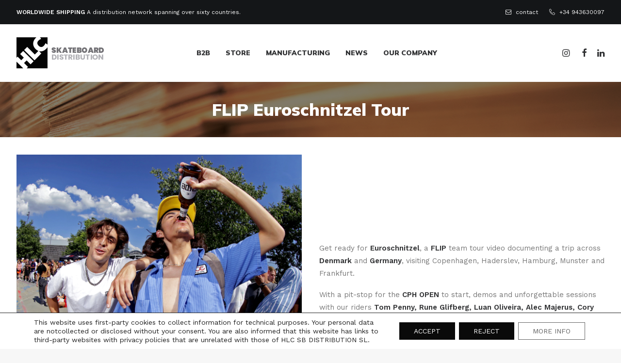

--- FILE ---
content_type: text/html; charset=UTF-8
request_url: https://hlcdist.com/flip-euroschnitzel-tour/
body_size: 16083
content:
<!DOCTYPE html>
<html class="no-touch" lang="en-US" xmlns="http://www.w3.org/1999/xhtml">
<head>
<meta http-equiv="Content-Type" content="text/html; charset=UTF-8">
<meta name="viewport" content="width=device-width, initial-scale=1">
<link rel="profile" href="http://gmpg.org/xfn/11">
<link rel="pingback" href="https://hlcdist.com/xmlrpc.php">
<meta name='robots' content='max-image-preview:large' />

	<!-- This site is optimized with the Yoast SEO Premium plugin v15.0 - https://yoast.com/wordpress/plugins/seo/ -->
	<title>FLIP Euroschnitzel Tour - HLC Skateboard Distribution S.L</title>
	<meta name="robots" content="index, follow, max-snippet:-1, max-image-preview:large, max-video-preview:-1" />
	<link rel="canonical" href="https://hlcdist.com/flip-euroschnitzel-tour/" />
	<meta property="og:locale" content="en_US" />
	<meta property="og:type" content="article" />
	<meta property="og:title" content="FLIP Euroschnitzel Tour - HLC Skateboard Distribution S.L" />
	<meta property="og:url" content="https://hlcdist.com/flip-euroschnitzel-tour/" />
	<meta property="og:site_name" content="HLC Skateboard Distribution S.L" />
	<meta property="article:published_time" content="2023-09-21T13:53:52+00:00" />
	<meta property="article:modified_time" content="2023-09-22T08:53:42+00:00" />
	<meta property="og:image" content="https://hlcdist.com/wp-content/uploads/2023/09/flip-euroschnitzel-tour.jpg" />
	<meta property="og:image:width" content="900" />
	<meta property="og:image:height" content="506" />
	<meta name="twitter:card" content="summary_large_image" />
	<script type="application/ld+json" class="yoast-schema-graph">{"@context":"https://schema.org","@graph":[{"@type":"WebSite","@id":"https://hlcdist.com/#website","url":"https://hlcdist.com/","name":"HLC Skateboard Distribution S.L","description":"News","potentialAction":[{"@type":"SearchAction","target":"https://hlcdist.com/?s={search_term_string}","query-input":"required name=search_term_string"}],"inLanguage":"en-US"},{"@type":"ImageObject","@id":"https://hlcdist.com/flip-euroschnitzel-tour/#primaryimage","inLanguage":"en-US","url":"https://hlcdist.com/wp-content/uploads/2023/09/flip-euroschnitzel-tour.jpg","width":900,"height":506},{"@type":"WebPage","@id":"https://hlcdist.com/flip-euroschnitzel-tour/#webpage","url":"https://hlcdist.com/flip-euroschnitzel-tour/","name":"FLIP Euroschnitzel Tour - HLC Skateboard Distribution S.L","isPartOf":{"@id":"https://hlcdist.com/#website"},"primaryImageOfPage":{"@id":"https://hlcdist.com/flip-euroschnitzel-tour/#primaryimage"},"datePublished":"2023-09-21T13:53:52+00:00","dateModified":"2023-09-22T08:53:42+00:00","author":{"@id":"https://hlcdist.com/#/schema/person/e92bc5c404d2234a599a6ee72ec1692a"},"inLanguage":"en-US","potentialAction":[{"@type":"ReadAction","target":["https://hlcdist.com/flip-euroschnitzel-tour/"]}]},{"@type":"Person","@id":"https://hlcdist.com/#/schema/person/e92bc5c404d2234a599a6ee72ec1692a","name":"Ruben","image":{"@type":"ImageObject","@id":"https://hlcdist.com/#personlogo","inLanguage":"en-US","url":"https://secure.gravatar.com/avatar/4e0ac8901d4de4c52fa6b5bf38f60f72?s=96&d=mm&r=g","caption":"Ruben"}}]}</script>
	<!-- / Yoast SEO Premium plugin. -->


<link rel='dns-prefetch' href='//www.googletagmanager.com' />
<link rel='dns-prefetch' href='//fonts.googleapis.com' />
<link rel="alternate" type="application/rss+xml" title="HLC Skateboard Distribution S.L &raquo; Feed" href="https://hlcdist.com/feed/" />
<link rel="alternate" type="application/rss+xml" title="HLC Skateboard Distribution S.L &raquo; Comments Feed" href="https://hlcdist.com/comments/feed/" />
<link rel="alternate" type="application/rss+xml" title="HLC Skateboard Distribution S.L &raquo; FLIP Euroschnitzel Tour Comments Feed" href="https://hlcdist.com/flip-euroschnitzel-tour/feed/" />
<script type="text/javascript">
/* <![CDATA[ */
window._wpemojiSettings = {"baseUrl":"https:\/\/s.w.org\/images\/core\/emoji\/14.0.0\/72x72\/","ext":".png","svgUrl":"https:\/\/s.w.org\/images\/core\/emoji\/14.0.0\/svg\/","svgExt":".svg","source":{"concatemoji":"https:\/\/hlcdist.com\/wp-includes\/js\/wp-emoji-release.min.js?ver=6.4.7"}};
/*! This file is auto-generated */
!function(i,n){var o,s,e;function c(e){try{var t={supportTests:e,timestamp:(new Date).valueOf()};sessionStorage.setItem(o,JSON.stringify(t))}catch(e){}}function p(e,t,n){e.clearRect(0,0,e.canvas.width,e.canvas.height),e.fillText(t,0,0);var t=new Uint32Array(e.getImageData(0,0,e.canvas.width,e.canvas.height).data),r=(e.clearRect(0,0,e.canvas.width,e.canvas.height),e.fillText(n,0,0),new Uint32Array(e.getImageData(0,0,e.canvas.width,e.canvas.height).data));return t.every(function(e,t){return e===r[t]})}function u(e,t,n){switch(t){case"flag":return n(e,"\ud83c\udff3\ufe0f\u200d\u26a7\ufe0f","\ud83c\udff3\ufe0f\u200b\u26a7\ufe0f")?!1:!n(e,"\ud83c\uddfa\ud83c\uddf3","\ud83c\uddfa\u200b\ud83c\uddf3")&&!n(e,"\ud83c\udff4\udb40\udc67\udb40\udc62\udb40\udc65\udb40\udc6e\udb40\udc67\udb40\udc7f","\ud83c\udff4\u200b\udb40\udc67\u200b\udb40\udc62\u200b\udb40\udc65\u200b\udb40\udc6e\u200b\udb40\udc67\u200b\udb40\udc7f");case"emoji":return!n(e,"\ud83e\udef1\ud83c\udffb\u200d\ud83e\udef2\ud83c\udfff","\ud83e\udef1\ud83c\udffb\u200b\ud83e\udef2\ud83c\udfff")}return!1}function f(e,t,n){var r="undefined"!=typeof WorkerGlobalScope&&self instanceof WorkerGlobalScope?new OffscreenCanvas(300,150):i.createElement("canvas"),a=r.getContext("2d",{willReadFrequently:!0}),o=(a.textBaseline="top",a.font="600 32px Arial",{});return e.forEach(function(e){o[e]=t(a,e,n)}),o}function t(e){var t=i.createElement("script");t.src=e,t.defer=!0,i.head.appendChild(t)}"undefined"!=typeof Promise&&(o="wpEmojiSettingsSupports",s=["flag","emoji"],n.supports={everything:!0,everythingExceptFlag:!0},e=new Promise(function(e){i.addEventListener("DOMContentLoaded",e,{once:!0})}),new Promise(function(t){var n=function(){try{var e=JSON.parse(sessionStorage.getItem(o));if("object"==typeof e&&"number"==typeof e.timestamp&&(new Date).valueOf()<e.timestamp+604800&&"object"==typeof e.supportTests)return e.supportTests}catch(e){}return null}();if(!n){if("undefined"!=typeof Worker&&"undefined"!=typeof OffscreenCanvas&&"undefined"!=typeof URL&&URL.createObjectURL&&"undefined"!=typeof Blob)try{var e="postMessage("+f.toString()+"("+[JSON.stringify(s),u.toString(),p.toString()].join(",")+"));",r=new Blob([e],{type:"text/javascript"}),a=new Worker(URL.createObjectURL(r),{name:"wpTestEmojiSupports"});return void(a.onmessage=function(e){c(n=e.data),a.terminate(),t(n)})}catch(e){}c(n=f(s,u,p))}t(n)}).then(function(e){for(var t in e)n.supports[t]=e[t],n.supports.everything=n.supports.everything&&n.supports[t],"flag"!==t&&(n.supports.everythingExceptFlag=n.supports.everythingExceptFlag&&n.supports[t]);n.supports.everythingExceptFlag=n.supports.everythingExceptFlag&&!n.supports.flag,n.DOMReady=!1,n.readyCallback=function(){n.DOMReady=!0}}).then(function(){return e}).then(function(){var e;n.supports.everything||(n.readyCallback(),(e=n.source||{}).concatemoji?t(e.concatemoji):e.wpemoji&&e.twemoji&&(t(e.twemoji),t(e.wpemoji)))}))}((window,document),window._wpemojiSettings);
/* ]]> */
</script>
<style id='wp-emoji-styles-inline-css' type='text/css'>

	img.wp-smiley, img.emoji {
		display: inline !important;
		border: none !important;
		box-shadow: none !important;
		height: 1em !important;
		width: 1em !important;
		margin: 0 0.07em !important;
		vertical-align: -0.1em !important;
		background: none !important;
		padding: 0 !important;
	}
</style>
<link rel='stylesheet' id='wp-block-library-css' href='https://hlcdist.com/wp-includes/css/dist/block-library/style.min.css?ver=6.4.7' type='text/css' media='all' />
<style id='classic-theme-styles-inline-css' type='text/css'>
/*! This file is auto-generated */
.wp-block-button__link{color:#fff;background-color:#32373c;border-radius:9999px;box-shadow:none;text-decoration:none;padding:calc(.667em + 2px) calc(1.333em + 2px);font-size:1.125em}.wp-block-file__button{background:#32373c;color:#fff;text-decoration:none}
</style>
<style id='global-styles-inline-css' type='text/css'>
body{--wp--preset--color--black: #000000;--wp--preset--color--cyan-bluish-gray: #abb8c3;--wp--preset--color--white: #ffffff;--wp--preset--color--pale-pink: #f78da7;--wp--preset--color--vivid-red: #cf2e2e;--wp--preset--color--luminous-vivid-orange: #ff6900;--wp--preset--color--luminous-vivid-amber: #fcb900;--wp--preset--color--light-green-cyan: #7bdcb5;--wp--preset--color--vivid-green-cyan: #00d084;--wp--preset--color--pale-cyan-blue: #8ed1fc;--wp--preset--color--vivid-cyan-blue: #0693e3;--wp--preset--color--vivid-purple: #9b51e0;--wp--preset--gradient--vivid-cyan-blue-to-vivid-purple: linear-gradient(135deg,rgba(6,147,227,1) 0%,rgb(155,81,224) 100%);--wp--preset--gradient--light-green-cyan-to-vivid-green-cyan: linear-gradient(135deg,rgb(122,220,180) 0%,rgb(0,208,130) 100%);--wp--preset--gradient--luminous-vivid-amber-to-luminous-vivid-orange: linear-gradient(135deg,rgba(252,185,0,1) 0%,rgba(255,105,0,1) 100%);--wp--preset--gradient--luminous-vivid-orange-to-vivid-red: linear-gradient(135deg,rgba(255,105,0,1) 0%,rgb(207,46,46) 100%);--wp--preset--gradient--very-light-gray-to-cyan-bluish-gray: linear-gradient(135deg,rgb(238,238,238) 0%,rgb(169,184,195) 100%);--wp--preset--gradient--cool-to-warm-spectrum: linear-gradient(135deg,rgb(74,234,220) 0%,rgb(151,120,209) 20%,rgb(207,42,186) 40%,rgb(238,44,130) 60%,rgb(251,105,98) 80%,rgb(254,248,76) 100%);--wp--preset--gradient--blush-light-purple: linear-gradient(135deg,rgb(255,206,236) 0%,rgb(152,150,240) 100%);--wp--preset--gradient--blush-bordeaux: linear-gradient(135deg,rgb(254,205,165) 0%,rgb(254,45,45) 50%,rgb(107,0,62) 100%);--wp--preset--gradient--luminous-dusk: linear-gradient(135deg,rgb(255,203,112) 0%,rgb(199,81,192) 50%,rgb(65,88,208) 100%);--wp--preset--gradient--pale-ocean: linear-gradient(135deg,rgb(255,245,203) 0%,rgb(182,227,212) 50%,rgb(51,167,181) 100%);--wp--preset--gradient--electric-grass: linear-gradient(135deg,rgb(202,248,128) 0%,rgb(113,206,126) 100%);--wp--preset--gradient--midnight: linear-gradient(135deg,rgb(2,3,129) 0%,rgb(40,116,252) 100%);--wp--preset--font-size--small: 13px;--wp--preset--font-size--medium: 20px;--wp--preset--font-size--large: 36px;--wp--preset--font-size--x-large: 42px;--wp--preset--spacing--20: 0.44rem;--wp--preset--spacing--30: 0.67rem;--wp--preset--spacing--40: 1rem;--wp--preset--spacing--50: 1.5rem;--wp--preset--spacing--60: 2.25rem;--wp--preset--spacing--70: 3.38rem;--wp--preset--spacing--80: 5.06rem;--wp--preset--shadow--natural: 6px 6px 9px rgba(0, 0, 0, 0.2);--wp--preset--shadow--deep: 12px 12px 50px rgba(0, 0, 0, 0.4);--wp--preset--shadow--sharp: 6px 6px 0px rgba(0, 0, 0, 0.2);--wp--preset--shadow--outlined: 6px 6px 0px -3px rgba(255, 255, 255, 1), 6px 6px rgba(0, 0, 0, 1);--wp--preset--shadow--crisp: 6px 6px 0px rgba(0, 0, 0, 1);}:where(.is-layout-flex){gap: 0.5em;}:where(.is-layout-grid){gap: 0.5em;}body .is-layout-flow > .alignleft{float: left;margin-inline-start: 0;margin-inline-end: 2em;}body .is-layout-flow > .alignright{float: right;margin-inline-start: 2em;margin-inline-end: 0;}body .is-layout-flow > .aligncenter{margin-left: auto !important;margin-right: auto !important;}body .is-layout-constrained > .alignleft{float: left;margin-inline-start: 0;margin-inline-end: 2em;}body .is-layout-constrained > .alignright{float: right;margin-inline-start: 2em;margin-inline-end: 0;}body .is-layout-constrained > .aligncenter{margin-left: auto !important;margin-right: auto !important;}body .is-layout-constrained > :where(:not(.alignleft):not(.alignright):not(.alignfull)){max-width: var(--wp--style--global--content-size);margin-left: auto !important;margin-right: auto !important;}body .is-layout-constrained > .alignwide{max-width: var(--wp--style--global--wide-size);}body .is-layout-flex{display: flex;}body .is-layout-flex{flex-wrap: wrap;align-items: center;}body .is-layout-flex > *{margin: 0;}body .is-layout-grid{display: grid;}body .is-layout-grid > *{margin: 0;}:where(.wp-block-columns.is-layout-flex){gap: 2em;}:where(.wp-block-columns.is-layout-grid){gap: 2em;}:where(.wp-block-post-template.is-layout-flex){gap: 1.25em;}:where(.wp-block-post-template.is-layout-grid){gap: 1.25em;}.has-black-color{color: var(--wp--preset--color--black) !important;}.has-cyan-bluish-gray-color{color: var(--wp--preset--color--cyan-bluish-gray) !important;}.has-white-color{color: var(--wp--preset--color--white) !important;}.has-pale-pink-color{color: var(--wp--preset--color--pale-pink) !important;}.has-vivid-red-color{color: var(--wp--preset--color--vivid-red) !important;}.has-luminous-vivid-orange-color{color: var(--wp--preset--color--luminous-vivid-orange) !important;}.has-luminous-vivid-amber-color{color: var(--wp--preset--color--luminous-vivid-amber) !important;}.has-light-green-cyan-color{color: var(--wp--preset--color--light-green-cyan) !important;}.has-vivid-green-cyan-color{color: var(--wp--preset--color--vivid-green-cyan) !important;}.has-pale-cyan-blue-color{color: var(--wp--preset--color--pale-cyan-blue) !important;}.has-vivid-cyan-blue-color{color: var(--wp--preset--color--vivid-cyan-blue) !important;}.has-vivid-purple-color{color: var(--wp--preset--color--vivid-purple) !important;}.has-black-background-color{background-color: var(--wp--preset--color--black) !important;}.has-cyan-bluish-gray-background-color{background-color: var(--wp--preset--color--cyan-bluish-gray) !important;}.has-white-background-color{background-color: var(--wp--preset--color--white) !important;}.has-pale-pink-background-color{background-color: var(--wp--preset--color--pale-pink) !important;}.has-vivid-red-background-color{background-color: var(--wp--preset--color--vivid-red) !important;}.has-luminous-vivid-orange-background-color{background-color: var(--wp--preset--color--luminous-vivid-orange) !important;}.has-luminous-vivid-amber-background-color{background-color: var(--wp--preset--color--luminous-vivid-amber) !important;}.has-light-green-cyan-background-color{background-color: var(--wp--preset--color--light-green-cyan) !important;}.has-vivid-green-cyan-background-color{background-color: var(--wp--preset--color--vivid-green-cyan) !important;}.has-pale-cyan-blue-background-color{background-color: var(--wp--preset--color--pale-cyan-blue) !important;}.has-vivid-cyan-blue-background-color{background-color: var(--wp--preset--color--vivid-cyan-blue) !important;}.has-vivid-purple-background-color{background-color: var(--wp--preset--color--vivid-purple) !important;}.has-black-border-color{border-color: var(--wp--preset--color--black) !important;}.has-cyan-bluish-gray-border-color{border-color: var(--wp--preset--color--cyan-bluish-gray) !important;}.has-white-border-color{border-color: var(--wp--preset--color--white) !important;}.has-pale-pink-border-color{border-color: var(--wp--preset--color--pale-pink) !important;}.has-vivid-red-border-color{border-color: var(--wp--preset--color--vivid-red) !important;}.has-luminous-vivid-orange-border-color{border-color: var(--wp--preset--color--luminous-vivid-orange) !important;}.has-luminous-vivid-amber-border-color{border-color: var(--wp--preset--color--luminous-vivid-amber) !important;}.has-light-green-cyan-border-color{border-color: var(--wp--preset--color--light-green-cyan) !important;}.has-vivid-green-cyan-border-color{border-color: var(--wp--preset--color--vivid-green-cyan) !important;}.has-pale-cyan-blue-border-color{border-color: var(--wp--preset--color--pale-cyan-blue) !important;}.has-vivid-cyan-blue-border-color{border-color: var(--wp--preset--color--vivid-cyan-blue) !important;}.has-vivid-purple-border-color{border-color: var(--wp--preset--color--vivid-purple) !important;}.has-vivid-cyan-blue-to-vivid-purple-gradient-background{background: var(--wp--preset--gradient--vivid-cyan-blue-to-vivid-purple) !important;}.has-light-green-cyan-to-vivid-green-cyan-gradient-background{background: var(--wp--preset--gradient--light-green-cyan-to-vivid-green-cyan) !important;}.has-luminous-vivid-amber-to-luminous-vivid-orange-gradient-background{background: var(--wp--preset--gradient--luminous-vivid-amber-to-luminous-vivid-orange) !important;}.has-luminous-vivid-orange-to-vivid-red-gradient-background{background: var(--wp--preset--gradient--luminous-vivid-orange-to-vivid-red) !important;}.has-very-light-gray-to-cyan-bluish-gray-gradient-background{background: var(--wp--preset--gradient--very-light-gray-to-cyan-bluish-gray) !important;}.has-cool-to-warm-spectrum-gradient-background{background: var(--wp--preset--gradient--cool-to-warm-spectrum) !important;}.has-blush-light-purple-gradient-background{background: var(--wp--preset--gradient--blush-light-purple) !important;}.has-blush-bordeaux-gradient-background{background: var(--wp--preset--gradient--blush-bordeaux) !important;}.has-luminous-dusk-gradient-background{background: var(--wp--preset--gradient--luminous-dusk) !important;}.has-pale-ocean-gradient-background{background: var(--wp--preset--gradient--pale-ocean) !important;}.has-electric-grass-gradient-background{background: var(--wp--preset--gradient--electric-grass) !important;}.has-midnight-gradient-background{background: var(--wp--preset--gradient--midnight) !important;}.has-small-font-size{font-size: var(--wp--preset--font-size--small) !important;}.has-medium-font-size{font-size: var(--wp--preset--font-size--medium) !important;}.has-large-font-size{font-size: var(--wp--preset--font-size--large) !important;}.has-x-large-font-size{font-size: var(--wp--preset--font-size--x-large) !important;}
.wp-block-navigation a:where(:not(.wp-element-button)){color: inherit;}
:where(.wp-block-post-template.is-layout-flex){gap: 1.25em;}:where(.wp-block-post-template.is-layout-grid){gap: 1.25em;}
:where(.wp-block-columns.is-layout-flex){gap: 2em;}:where(.wp-block-columns.is-layout-grid){gap: 2em;}
.wp-block-pullquote{font-size: 1.5em;line-height: 1.6;}
</style>
<link rel='stylesheet' id='contact-form-7-css' href='https://hlcdist.com/wp-content/plugins/contact-form-7/includes/css/styles.css?ver=5.9.8' type='text/css' media='all' />
<link rel='stylesheet' id='uncodefont-google-css' href='//fonts.googleapis.com/css?family=Work+Sans%3A100%2C200%2C300%2Cregular%2C500%2C600%2C700%2C800%2C900%2C100italic%2C200italic%2C300italic%2Citalic%2C500italic%2C600italic%2C700italic%2C800italic%2C900italic%7CMulish%3A200%2C300%2Cregular%2C500%2C600%2C700%2C800%2C900%2C200italic%2C300italic%2Citalic%2C500italic%2C600italic%2C700italic%2C800italic%2C900italic&#038;subset=vietnamese%2Clatin-ext%2Clatin&#038;ver=2.7.12' type='text/css' media='all' />
<link rel='stylesheet' id='uncode-privacy-css' href='https://hlcdist.com/wp-content/plugins/uncode-privacy/assets/css/uncode-privacy-public.css?ver=2.2.4' type='text/css' media='all' />
<link rel='stylesheet' id='uncode-style-css' href='https://hlcdist.com/wp-content/themes/uncode/library/css/style.css?ver=32374596' type='text/css' media='all' />
<style id='uncode-style-inline-css' type='text/css'>

@media (max-width: 959px) { .navbar-brand > * { height: 40px !important;}}
@media (min-width: 960px) { .limit-width { max-width: 1404px; margin: auto;}}
.menu-primary ul.menu-smart > li > a, .menu-primary ul.menu-smart li.dropdown > a, .menu-primary ul.menu-smart li.mega-menu > a, .vmenu-container ul.menu-smart > li > a, .vmenu-container ul.menu-smart li.dropdown > a { text-transform: uppercase; }
#changer-back-color { transition: background-color 1000ms cubic-bezier(0.25, 1, 0.5, 1) !important; } #changer-back-color > div { transition: opacity 1000ms cubic-bezier(0.25, 1, 0.5, 1) !important; } body.bg-changer-init.disable-hover .main-wrapper .style-light,  body.bg-changer-init.disable-hover .main-wrapper .style-light h1,  body.bg-changer-init.disable-hover .main-wrapper .style-light h2, body.bg-changer-init.disable-hover .main-wrapper .style-light h3, body.bg-changer-init.disable-hover .main-wrapper .style-light h4, body.bg-changer-init.disable-hover .main-wrapper .style-light h5, body.bg-changer-init.disable-hover .main-wrapper .style-light h6, body.bg-changer-init.disable-hover .main-wrapper .style-light a, body.bg-changer-init.disable-hover .main-wrapper .style-dark, body.bg-changer-init.disable-hover .main-wrapper .style-dark h1, body.bg-changer-init.disable-hover .main-wrapper .style-dark h2, body.bg-changer-init.disable-hover .main-wrapper .style-dark h3, body.bg-changer-init.disable-hover .main-wrapper .style-dark h4, body.bg-changer-init.disable-hover .main-wrapper .style-dark h5, body.bg-changer-init.disable-hover .main-wrapper .style-dark h6, body.bg-changer-init.disable-hover .main-wrapper .style-dark a { transition: color 1000ms cubic-bezier(0.25, 1, 0.5, 1) !important; }
</style>
<link rel='stylesheet' id='uncode-icons-css' href='https://hlcdist.com/wp-content/themes/uncode/library/css/uncode-icons.css?ver=32374596' type='text/css' media='all' />
<link rel='stylesheet' id='uncode-custom-style-css' href='https://hlcdist.com/wp-content/themes/uncode/library/css/style-custom.css?ver=32374596' type='text/css' media='all' />
<style id='uncode-custom-style-inline-css' type='text/css'>
.container {position:relative;overflow:hidden;width:100%;padding-top:56.25%; }.responsive-iframe {position:absolute;top:0;left:0;bottom:0;right:0;width:100%;height:100%;}
</style>
<link rel='stylesheet' id='abcfsl-staff-list-css' href='https://hlcdist.com/wp-content/plugins/staff-list/css/staff-list.css?ver=1.7.1' type='text/css' media='all' />
<link rel='stylesheet' id='child-style-css' href='https://hlcdist.com/wp-content/themes/uncode-child/style.css?ver=519726970' type='text/css' media='all' />
<link rel='stylesheet' id='moove_gdpr_frontend-css' href='https://hlcdist.com/wp-content/plugins/gdpr-cookie-compliance/dist/styles/gdpr-main-nf.css?ver=4.15.2' type='text/css' media='all' />
<style id='moove_gdpr_frontend-inline-css' type='text/css'>
				#moove_gdpr_cookie_modal .moove-gdpr-modal-content .moove-gdpr-tab-main h3.tab-title, 
				#moove_gdpr_cookie_modal .moove-gdpr-modal-content .moove-gdpr-tab-main span.tab-title,
				#moove_gdpr_cookie_modal .moove-gdpr-modal-content .moove-gdpr-modal-left-content #moove-gdpr-menu li a, 
				#moove_gdpr_cookie_modal .moove-gdpr-modal-content .moove-gdpr-modal-left-content #moove-gdpr-menu li button,
				#moove_gdpr_cookie_modal .moove-gdpr-modal-content .moove-gdpr-modal-left-content .moove-gdpr-branding-cnt a,
				#moove_gdpr_cookie_modal .moove-gdpr-modal-content .moove-gdpr-modal-footer-content .moove-gdpr-button-holder a.mgbutton, 
				#moove_gdpr_cookie_modal .moove-gdpr-modal-content .moove-gdpr-modal-footer-content .moove-gdpr-button-holder button.mgbutton,
				#moove_gdpr_cookie_modal .cookie-switch .cookie-slider:after, 
				#moove_gdpr_cookie_modal .cookie-switch .slider:after, 
				#moove_gdpr_cookie_modal .switch .cookie-slider:after, 
				#moove_gdpr_cookie_modal .switch .slider:after,
				#moove_gdpr_cookie_info_bar .moove-gdpr-info-bar-container .moove-gdpr-info-bar-content p, 
				#moove_gdpr_cookie_info_bar .moove-gdpr-info-bar-container .moove-gdpr-info-bar-content p a,
				#moove_gdpr_cookie_info_bar .moove-gdpr-info-bar-container .moove-gdpr-info-bar-content a.mgbutton, 
				#moove_gdpr_cookie_info_bar .moove-gdpr-info-bar-container .moove-gdpr-info-bar-content button.mgbutton,
				#moove_gdpr_cookie_modal .moove-gdpr-modal-content .moove-gdpr-tab-main .moove-gdpr-tab-main-content h1, 
				#moove_gdpr_cookie_modal .moove-gdpr-modal-content .moove-gdpr-tab-main .moove-gdpr-tab-main-content h2, 
				#moove_gdpr_cookie_modal .moove-gdpr-modal-content .moove-gdpr-tab-main .moove-gdpr-tab-main-content h3, 
				#moove_gdpr_cookie_modal .moove-gdpr-modal-content .moove-gdpr-tab-main .moove-gdpr-tab-main-content h4, 
				#moove_gdpr_cookie_modal .moove-gdpr-modal-content .moove-gdpr-tab-main .moove-gdpr-tab-main-content h5, 
				#moove_gdpr_cookie_modal .moove-gdpr-modal-content .moove-gdpr-tab-main .moove-gdpr-tab-main-content h6,
				#moove_gdpr_cookie_modal .moove-gdpr-modal-content.moove_gdpr_modal_theme_v2 .moove-gdpr-modal-title .tab-title,
				#moove_gdpr_cookie_modal .moove-gdpr-modal-content.moove_gdpr_modal_theme_v2 .moove-gdpr-tab-main h3.tab-title, 
				#moove_gdpr_cookie_modal .moove-gdpr-modal-content.moove_gdpr_modal_theme_v2 .moove-gdpr-tab-main span.tab-title,
				#moove_gdpr_cookie_modal .moove-gdpr-modal-content.moove_gdpr_modal_theme_v2 .moove-gdpr-branding-cnt a {
				 	font-weight: inherit				}
			#moove_gdpr_cookie_modal,#moove_gdpr_cookie_info_bar,.gdpr_cookie_settings_shortcode_content{font-family:inherit}#moove_gdpr_save_popup_settings_button{background-color:#373737;color:#fff}#moove_gdpr_save_popup_settings_button:hover{background-color:#000}#moove_gdpr_cookie_info_bar .moove-gdpr-info-bar-container .moove-gdpr-info-bar-content a.mgbutton,#moove_gdpr_cookie_info_bar .moove-gdpr-info-bar-container .moove-gdpr-info-bar-content button.mgbutton{background-color:#0a0a0a}#moove_gdpr_cookie_modal .moove-gdpr-modal-content .moove-gdpr-modal-footer-content .moove-gdpr-button-holder a.mgbutton,#moove_gdpr_cookie_modal .moove-gdpr-modal-content .moove-gdpr-modal-footer-content .moove-gdpr-button-holder button.mgbutton,.gdpr_cookie_settings_shortcode_content .gdpr-shr-button.button-green{background-color:#0a0a0a;border-color:#0a0a0a}#moove_gdpr_cookie_modal .moove-gdpr-modal-content .moove-gdpr-modal-footer-content .moove-gdpr-button-holder a.mgbutton:hover,#moove_gdpr_cookie_modal .moove-gdpr-modal-content .moove-gdpr-modal-footer-content .moove-gdpr-button-holder button.mgbutton:hover,.gdpr_cookie_settings_shortcode_content .gdpr-shr-button.button-green:hover{background-color:#fff;color:#0a0a0a}#moove_gdpr_cookie_modal .moove-gdpr-modal-content .moove-gdpr-modal-close i,#moove_gdpr_cookie_modal .moove-gdpr-modal-content .moove-gdpr-modal-close span.gdpr-icon{background-color:#0a0a0a;border:1px solid #0a0a0a}#moove_gdpr_cookie_info_bar span.change-settings-button.focus-g,#moove_gdpr_cookie_info_bar span.change-settings-button:focus,#moove_gdpr_cookie_info_bar button.change-settings-button.focus-g,#moove_gdpr_cookie_info_bar button.change-settings-button:focus{-webkit-box-shadow:0 0 1px 3px #0a0a0a;-moz-box-shadow:0 0 1px 3px #0a0a0a;box-shadow:0 0 1px 3px #0a0a0a}#moove_gdpr_cookie_modal .moove-gdpr-modal-content .moove-gdpr-modal-close i:hover,#moove_gdpr_cookie_modal .moove-gdpr-modal-content .moove-gdpr-modal-close span.gdpr-icon:hover,#moove_gdpr_cookie_info_bar span[data-href]>u.change-settings-button{color:#0a0a0a}#moove_gdpr_cookie_modal .moove-gdpr-modal-content .moove-gdpr-modal-left-content #moove-gdpr-menu li.menu-item-selected a span.gdpr-icon,#moove_gdpr_cookie_modal .moove-gdpr-modal-content .moove-gdpr-modal-left-content #moove-gdpr-menu li.menu-item-selected button span.gdpr-icon{color:inherit}#moove_gdpr_cookie_modal .moove-gdpr-modal-content .moove-gdpr-modal-left-content #moove-gdpr-menu li a span.gdpr-icon,#moove_gdpr_cookie_modal .moove-gdpr-modal-content .moove-gdpr-modal-left-content #moove-gdpr-menu li button span.gdpr-icon{color:inherit}#moove_gdpr_cookie_modal .gdpr-acc-link{line-height:0;font-size:0;color:transparent;position:absolute}#moove_gdpr_cookie_modal .moove-gdpr-modal-content .moove-gdpr-modal-close:hover i,#moove_gdpr_cookie_modal .moove-gdpr-modal-content .moove-gdpr-modal-left-content #moove-gdpr-menu li a,#moove_gdpr_cookie_modal .moove-gdpr-modal-content .moove-gdpr-modal-left-content #moove-gdpr-menu li button,#moove_gdpr_cookie_modal .moove-gdpr-modal-content .moove-gdpr-modal-left-content #moove-gdpr-menu li button i,#moove_gdpr_cookie_modal .moove-gdpr-modal-content .moove-gdpr-modal-left-content #moove-gdpr-menu li a i,#moove_gdpr_cookie_modal .moove-gdpr-modal-content .moove-gdpr-tab-main .moove-gdpr-tab-main-content a:hover,#moove_gdpr_cookie_info_bar.moove-gdpr-dark-scheme .moove-gdpr-info-bar-container .moove-gdpr-info-bar-content a.mgbutton:hover,#moove_gdpr_cookie_info_bar.moove-gdpr-dark-scheme .moove-gdpr-info-bar-container .moove-gdpr-info-bar-content button.mgbutton:hover,#moove_gdpr_cookie_info_bar.moove-gdpr-dark-scheme .moove-gdpr-info-bar-container .moove-gdpr-info-bar-content a:hover,#moove_gdpr_cookie_info_bar.moove-gdpr-dark-scheme .moove-gdpr-info-bar-container .moove-gdpr-info-bar-content button:hover,#moove_gdpr_cookie_info_bar.moove-gdpr-dark-scheme .moove-gdpr-info-bar-container .moove-gdpr-info-bar-content span.change-settings-button:hover,#moove_gdpr_cookie_info_bar.moove-gdpr-dark-scheme .moove-gdpr-info-bar-container .moove-gdpr-info-bar-content button.change-settings-button:hover,#moove_gdpr_cookie_info_bar.moove-gdpr-dark-scheme .moove-gdpr-info-bar-container .moove-gdpr-info-bar-content u.change-settings-button:hover,#moove_gdpr_cookie_info_bar span[data-href]>u.change-settings-button,#moove_gdpr_cookie_info_bar.moove-gdpr-dark-scheme .moove-gdpr-info-bar-container .moove-gdpr-info-bar-content a.mgbutton.focus-g,#moove_gdpr_cookie_info_bar.moove-gdpr-dark-scheme .moove-gdpr-info-bar-container .moove-gdpr-info-bar-content button.mgbutton.focus-g,#moove_gdpr_cookie_info_bar.moove-gdpr-dark-scheme .moove-gdpr-info-bar-container .moove-gdpr-info-bar-content a.focus-g,#moove_gdpr_cookie_info_bar.moove-gdpr-dark-scheme .moove-gdpr-info-bar-container .moove-gdpr-info-bar-content button.focus-g,#moove_gdpr_cookie_info_bar.moove-gdpr-dark-scheme .moove-gdpr-info-bar-container .moove-gdpr-info-bar-content a.mgbutton:focus,#moove_gdpr_cookie_info_bar.moove-gdpr-dark-scheme .moove-gdpr-info-bar-container .moove-gdpr-info-bar-content button.mgbutton:focus,#moove_gdpr_cookie_info_bar.moove-gdpr-dark-scheme .moove-gdpr-info-bar-container .moove-gdpr-info-bar-content a:focus,#moove_gdpr_cookie_info_bar.moove-gdpr-dark-scheme .moove-gdpr-info-bar-container .moove-gdpr-info-bar-content button:focus,#moove_gdpr_cookie_info_bar.moove-gdpr-dark-scheme .moove-gdpr-info-bar-container .moove-gdpr-info-bar-content span.change-settings-button.focus-g,span.change-settings-button:focus,button.change-settings-button.focus-g,button.change-settings-button:focus,#moove_gdpr_cookie_info_bar.moove-gdpr-dark-scheme .moove-gdpr-info-bar-container .moove-gdpr-info-bar-content u.change-settings-button.focus-g,#moove_gdpr_cookie_info_bar.moove-gdpr-dark-scheme .moove-gdpr-info-bar-container .moove-gdpr-info-bar-content u.change-settings-button:focus{color:#0a0a0a}#moove_gdpr_cookie_modal.gdpr_lightbox-hide{display:none}#moove_gdpr_cookie_info_bar .moove-gdpr-info-bar-container .moove-gdpr-info-bar-content a.mgbutton,#moove_gdpr_cookie_info_bar .moove-gdpr-info-bar-container .moove-gdpr-info-bar-content button.mgbutton,#moove_gdpr_cookie_modal .moove-gdpr-modal-content .moove-gdpr-modal-footer-content .moove-gdpr-button-holder a.mgbutton,#moove_gdpr_cookie_modal .moove-gdpr-modal-content .moove-gdpr-modal-footer-content .moove-gdpr-button-holder button.mgbutton,.gdpr-shr-button,#moove_gdpr_cookie_info_bar .moove-gdpr-infobar-close-btn{border-radius:0}
</style>
<script type="text/javascript" src="https://hlcdist.com/wp-includes/js/jquery/jquery.min.js?ver=3.7.1" id="jquery-core-js"></script>
<script type="text/javascript" src="https://hlcdist.com/wp-includes/js/jquery/jquery-migrate.min.js?ver=3.4.1" id="jquery-migrate-js"></script>
<script type="text/javascript" id="uncode-init-js-extra">
/* <![CDATA[ */
var SiteParameters = {"days":"days","hours":"hours","minutes":"minutes","seconds":"seconds","constant_scroll":"on","scroll_speed":"2","parallax_factor":"0.25","loading":"Loading\u2026","slide_name":"slide","slide_footer":"footer","ajax_url":"https:\/\/hlcdist.com\/wp-admin\/admin-ajax.php","nonce_adaptive_images":"6d556b8a2f","nonce_srcset_async":"12da84e0ce","enable_debug":"","block_mobile_videos":"","is_frontend_editor":"","main_width":["1400","px"],"mobile_parallax_allowed":"","wireframes_plugin_active":"1","sticky_elements":"off","lazyload_type":"","resize_quality":"90","register_metadata":"","bg_changer_time":"1000","update_wc_fragments":"1","optimize_shortpixel_image":"","custom_cursor_selector":"[href], .trigger-overlay, .owl-next, .owl-prev, .owl-dot, input[type=\"submit\"], input[type=\"checkbox\"], button[type=\"submit\"], a[class^=\"ilightbox\"], .ilightbox-thumbnail, .ilightbox-prev, .ilightbox-next, .overlay-close, .unmodal-close, .qty-inset > span, .share-button li, .uncode-post-titles .tmb.tmb-click-area, .btn-link, .tmb-click-row .t-inside, .lg-outer button, .lg-thumb img","mobile_parallax_animation":"","lbox_enhanced":"","native_media_player":"1","vimeoPlayerParams":"?autoplay=0","ajax_filter_key_search":"key","ajax_filter_key_unfilter":"unfilter"};
/* ]]> */
</script>
<script type="text/javascript" src="https://hlcdist.com/wp-content/themes/uncode/library/js/init.js?ver=32374596" id="uncode-init-js"></script>

<!-- Google tag (gtag.js) snippet added by Site Kit -->

<!-- Google Analytics snippet added by Site Kit -->
<script type="text/javascript" src="https://www.googletagmanager.com/gtag/js?id=GT-TBNNJ2M" id="google_gtagjs-js" async></script>
<script type="text/javascript" id="google_gtagjs-js-after">
/* <![CDATA[ */
window.dataLayer = window.dataLayer || [];function gtag(){dataLayer.push(arguments);}
gtag("set","linker",{"domains":["hlcdist.com"]});
gtag("js", new Date());
gtag("set", "developer_id.dZTNiMT", true);
gtag("config", "GT-TBNNJ2M");
/* ]]> */
</script>

<!-- End Google tag (gtag.js) snippet added by Site Kit -->
<script></script><link rel="https://api.w.org/" href="https://hlcdist.com/wp-json/" /><link rel="alternate" type="application/json" href="https://hlcdist.com/wp-json/wp/v2/posts/1859" /><link rel="EditURI" type="application/rsd+xml" title="RSD" href="https://hlcdist.com/xmlrpc.php?rsd" />
<link rel='shortlink' href='https://hlcdist.com/?p=1859' />
<link rel="alternate" type="application/json+oembed" href="https://hlcdist.com/wp-json/oembed/1.0/embed?url=https%3A%2F%2Fhlcdist.com%2Fflip-euroschnitzel-tour%2F" />
<link rel="alternate" type="text/xml+oembed" href="https://hlcdist.com/wp-json/oembed/1.0/embed?url=https%3A%2F%2Fhlcdist.com%2Fflip-euroschnitzel-tour%2F&#038;format=xml" />
<meta name="generator" content="Site Kit by Google 1.134.0" /><style type="text/css">.recentcomments a{display:inline !important;padding:0 !important;margin:0 !important;}</style>
<!-- Google Tag Manager snippet added by Site Kit -->
<script type="text/javascript">
/* <![CDATA[ */

			( function( w, d, s, l, i ) {
				w[l] = w[l] || [];
				w[l].push( {'gtm.start': new Date().getTime(), event: 'gtm.js'} );
				var f = d.getElementsByTagName( s )[0],
					j = d.createElement( s ), dl = l != 'dataLayer' ? '&l=' + l : '';
				j.async = true;
				j.src = 'https://www.googletagmanager.com/gtm.js?id=' + i + dl;
				f.parentNode.insertBefore( j, f );
			} )( window, document, 'script', 'dataLayer', 'GTM-K6SJ46V' );
			
/* ]]> */
</script>

<!-- End Google Tag Manager snippet added by Site Kit -->
<link rel="icon" href="https://hlcdist.com/wp-content/uploads/2020/05/cropped-hlc-skateboard-distribution-32x32.png" sizes="32x32" />
<link rel="icon" href="https://hlcdist.com/wp-content/uploads/2020/05/cropped-hlc-skateboard-distribution-192x192.png" sizes="192x192" />
<link rel="apple-touch-icon" href="https://hlcdist.com/wp-content/uploads/2020/05/cropped-hlc-skateboard-distribution-180x180.png" />
<meta name="msapplication-TileImage" content="https://hlcdist.com/wp-content/uploads/2020/05/cropped-hlc-skateboard-distribution-270x270.png" />
		<style type="text/css" id="wp-custom-css">
			#moove_gdpr_cookie_modal {
	font-weight: bold;
}
		</style>
		<noscript><style> .wpb_animate_when_almost_visible { opacity: 1; }</style></noscript></head>
<body class="post-template-default single single-post postid-1859 single-format-standard  style-color-lxmt-bg hormenu-position-left hmenu hmenu-position-center header-full-width main-center-align menu-sticky-mobile menu-mobile-centered mobile-parallax-not-allowed ilb-no-bounce unreg qw-body-scroll-disabled wpb-js-composer js-comp-ver-7.8 vc_responsive" data-border="0">
		<div id="vh_layout_help"></div>		<!-- Google Tag Manager (noscript) snippet added by Site Kit -->
		<noscript>
			<iframe src="https://www.googletagmanager.com/ns.html?id=GTM-K6SJ46V" height="0" width="0" style="display:none;visibility:hidden"></iframe>
		</noscript>
		<!-- End Google Tag Manager (noscript) snippet added by Site Kit -->
		<div class="body-borders" data-border="0"><div class="top-border body-border-shadow"></div><div class="right-border body-border-shadow"></div><div class="bottom-border body-border-shadow"></div><div class="left-border body-border-shadow"></div><div class="top-border style-light-bg"></div><div class="right-border style-light-bg"></div><div class="bottom-border style-light-bg"></div><div class="left-border style-light-bg"></div></div>	<div class="box-wrapper">
		<div class="box-container">
		<script type="text/javascript" id="initBox">UNCODE.initBox();</script>
		<div class="menu-wrapper menu-sticky-mobile menu-no-arrows">
													<div class="top-menu navbar menu-secondary menu-dark submenu-dark style-color-wayh-bg top-menu-padding mobile-hidden tablet-hidden">
																		<div class="row-menu limit-width">
																			<div class="row-menu-inner"><div class="col-lg-0 middle">
																					<div class="menu-bloginfo">
																						<div class="menu-bloginfo-inner style-dark">
																							<p><strong>WORLDWIDE SHIPPING</strong> A distribution network spanning over sixty countries.</p>
																						</div>
																					</div>
																				</div>
																				<div class="col-lg-12 menu-horizontal">
																					<div class="navbar-topmenu navbar-nav-last"><ul id="menu-secundary" class="menu-smart menu-mini sm"><li id="menu-item-127" class="menu-item menu-item-type-post_type menu-item-object-page menu-item-127 menu-item-link"><a title="contact" href="https://hlcdist.com/contact-message/"><i class="menu-icon fa fa-envelope-o"></i>contact<i class="fa fa-angle-right fa-dropdown"></i></a></li>
<li id="menu-item-128" class="menu-item menu-item-type-custom menu-item-object-custom menu-item-128 menu-item-link"><a title="+34 943630097" href="tel:+34943630097"><i class="menu-icon fa fa-phone-handset"></i>+34 943630097<i class="fa fa-angle-right fa-dropdown"></i></a></li>
</ul></div>
																				</div></div>
																		</div>
																	</div>
													<header id="masthead" class="navbar menu-primary menu-light submenu-light style-light-original menu-with-logo">
														<div class="menu-container style-color-xsdn-bg menu-no-borders">
															<div class="row-menu limit-width">
																<div class="row-menu-inner">
																	<div id="logo-container-mobile" class="col-lg-0 logo-container middle">
																		<div id="main-logo" class="navbar-header style-light">
																			<a href="https://hlcdist.com/" class="navbar-brand" data-minheight="20"><div class="logo-image main-logo logo-skinnable" data-maxheight="64" style="height: 64px;"><img decoding="async" src="https://hlcdist.com/wp-content/uploads/2020/05/hlc-skateboard-distribution.png" alt="logo" width="189" height="64" class="img-responsive" /></div></a>
																		</div>
																		<div class="mmb-container"><div class="mobile-additional-icons"></div><div class="mobile-menu-button mobile-menu-button-light lines-button"><span class="lines"><span></span></span></div></div>
																	</div>
																	<div class="col-lg-12 main-menu-container middle">
																		<div class="menu-horizontal">
																			<div class="menu-horizontal-inner">
																				<div class="nav navbar-nav navbar-main navbar-nav-first"><ul id="menu-menu-principal" class="menu-primary-inner menu-smart sm"><li id="menu-item-124" class="menu-item menu-item-type-custom menu-item-object-custom menu-item-124 menu-item-link"><a title="B2B" href="https://b2b.hlcdist.com/en_EN/">B2B<i class="fa fa-angle-right fa-dropdown"></i></a></li>
<li id="menu-item-126" class="menu-item menu-item-type-custom menu-item-object-custom menu-item-126 menu-item-link"><a title="Store" href="https://store.hlcdist.com/">Store<i class="fa fa-angle-right fa-dropdown"></i></a></li>
<li id="menu-item-125" class="menu-item menu-item-type-custom menu-item-object-custom menu-item-125 menu-item-link"><a title="Manufacturing" href="http://hlcskateboardfactory.com/">Manufacturing<i class="fa fa-angle-right fa-dropdown"></i></a></li>
<li id="menu-item-339" class="menu-item menu-item-type-post_type menu-item-object-page current_page_parent menu-item-339 menu-item-link"><a title="News" href="https://hlcdist.com/news/">News<i class="fa fa-angle-right fa-dropdown"></i></a></li>
<li id="menu-item-123" class="menu-item menu-item-type-post_type menu-item-object-page menu-item-123 menu-item-link"><a title="Our Company" href="https://hlcdist.com/hlc-company/">Our Company<i class="fa fa-angle-right fa-dropdown"></i></a></li>
</ul></div><div class="nav navbar-nav navbar-nav-last"><ul class="menu-smart sm menu-icons menu-smart-social"><li class="menu-item-link social-icon tablet-hidden mobile-hidden social-170238"><a href="https://www.instagram.com/hlcdistribution/" class="social-menu-link" target="_blank"><i class="fa fa-instagram"></i></a></li><li class="menu-item-link social-icon tablet-hidden mobile-hidden social-201159"><a href="https://es-es.facebook.com/HLCdistribution/" class="social-menu-link" target="_blank"><i class="fa fa-facebook"></i></a></li><li class="menu-item-link social-icon tablet-hidden mobile-hidden social-317955"><a href="https://linkedin.com/company/hlc-sb-distribution" class="social-menu-link" target="_blank"><i class="fa fa-linkedin"></i></a></li></ul></div><div class="desktop-hidden">
														 							<div class="menu-accordion"><ul id="menu-secundary-1" class="menu-smart sm sm-vertical mobile-secondary-menu"><li class="menu-item menu-item-type-post_type menu-item-object-page menu-item-127 menu-item-link"><a title="contact" href="https://hlcdist.com/contact-message/"><i class="menu-icon fa fa-envelope-o"></i>contact<i class="fa fa-angle-right fa-dropdown"></i></a></li>
<li class="menu-item menu-item-type-custom menu-item-object-custom menu-item-128 menu-item-link"><a title="+34 943630097" href="tel:+34943630097"><i class="menu-icon fa fa-phone-handset"></i>+34 943630097<i class="fa fa-angle-right fa-dropdown"></i></a></li>
</ul></div></div></div>
																		</div>
																	</div>
																</div>
															</div></div>
													</header>
												</div>			<script type="text/javascript" id="fixMenuHeight">UNCODE.fixMenuHeight();</script>
			<div class="main-wrapper">
				<div class="main-container">
					<div class="page-wrapper">
						<div class="sections-container">
<div id="page-header"><div class="header-wrapper header-uncode-block">
									<div data-parent="true" class="vc_row row-container" id="row-unique-0"><div class="row-background background-element">
											<div class="background-wrapper">
												<div class="background-inner" style="background-image: url(https://hlcdist.com/wp-content/uploads/2020/05/hlc-header-banner.jpg);background-repeat: no-repeat;background-position: center center;background-attachment: scroll;background-size: cover;"></div>
												<div class="block-bg-overlay style-color-jevc-bg" style="opacity: 0.5;"></div>
											</div>
										</div><div class="row single-top-padding single-bottom-padding single-h-padding limit-width row-parent row-header"><div class="wpb_row row-inner"><div class="wpb_column pos-middle pos-center align_center column_parent col-lg-12 single-internal-gutter"><div class="uncol style-light"  ><div class="uncoltable"><div class="uncell no-block-padding" ><div class="uncont"><div class="vc_custom_heading_wrap "><div class="heading-text el-text" ><h1 class="h1 text-color-xsdn-color text-capitalize" ><span>FLIP Euroschnitzel Tour</span></h1></div><div class="clear"></div></div></div></div></div></div></div><script id="script-row-unique-0" data-row="script-row-unique-0" type="text/javascript" class="vc_controls">UNCODE.initRow(document.getElementById("row-unique-0"));</script></div></div></div></div></div><script type="text/javascript">UNCODE.initHeader();</script><article id="post-1859" class="page-body style-light-bg post-1859 post type-post status-publish format-standard has-post-thumbnail hentry category-flip">
          <div class="post-wrapper">
          	<div class="post-body"><div class="post-content un-no-sidebar-layout"><div data-parent="true" class="vc_row row-container" id="row-unique-1"><div class="row limit-width row-parent"><div class="wpb_row row-inner"><div class="wpb_column pos-top pos-center align_left column_parent col-lg-6 single-internal-gutter"><div class="uncol style-light"  ><div class="uncoltable"><div class="uncell no-block-padding" ><div class="uncont"><div class="uncode-single-media  text-left"><div class="single-wrapper" style="max-width: 100%;"><div class="tmb tmb-light  tmb-media-first tmb-media-last tmb-content-overlay tmb-no-bg"><div class="t-inside"><div class="t-entry-visual"><div class="t-entry-visual-tc"><div class="uncode-single-media-wrapper"><img fetchpriority="high" decoding="async" class="wp-image-1835" src="https://hlcdist.com/wp-content/uploads/2023/09/CoreyArt_Bowlplatform_Frankfurt_Gentsch-_W-TITLE_INSTA.jpg" width="1200" height="1200" alt="" srcset="https://hlcdist.com/wp-content/uploads/2023/09/CoreyArt_Bowlplatform_Frankfurt_Gentsch-_W-TITLE_INSTA.jpg 1200w, https://hlcdist.com/wp-content/uploads/2023/09/CoreyArt_Bowlplatform_Frankfurt_Gentsch-_W-TITLE_INSTA-300x300.jpg 300w, https://hlcdist.com/wp-content/uploads/2023/09/CoreyArt_Bowlplatform_Frankfurt_Gentsch-_W-TITLE_INSTA-1024x1024.jpg 1024w, https://hlcdist.com/wp-content/uploads/2023/09/CoreyArt_Bowlplatform_Frankfurt_Gentsch-_W-TITLE_INSTA-150x150.jpg 150w, https://hlcdist.com/wp-content/uploads/2023/09/CoreyArt_Bowlplatform_Frankfurt_Gentsch-_W-TITLE_INSTA-768x768.jpg 768w, https://hlcdist.com/wp-content/uploads/2023/09/CoreyArt_Bowlplatform_Frankfurt_Gentsch-_W-TITLE_INSTA-350x350.jpg 350w, https://hlcdist.com/wp-content/uploads/2023/09/CoreyArt_Bowlplatform_Frankfurt_Gentsch-_W-TITLE_INSTA-348x348.jpg 348w" sizes="(max-width: 1200px) 100vw, 1200px" /></div>
					</div>
				</div></div></div></div></div></div></div></div></div></div><div class="wpb_column pos-top pos-center align_left column_parent col-lg-6 single-internal-gutter"><div class="uncol style-light"  ><div class="uncoltable"><div class="uncell no-block-padding" ><div class="uncont"><div class="empty-space empty-quad" ><span class="empty-space-inner"></span></div>
<div class="uncode_text_column" ><p>Get ready for <strong>Euroschnitzel</strong>, a <strong>FLIP</strong> team tour video documenting a trip across <strong>Denmark</strong> and <strong>Germany</strong>, visiting Copenhagen, Haderslev, Hamburg, Munster and Frankfurt.</p>
<p>With a pit-stop for the <strong>CPH OPEN</strong> to start, demos and unforgettable sessions with our riders <strong>Tom Penny, Rune Glifberg, Luan Oliveira, Alec Majerus, Cory Juneau, Art Cordova, Raimu Sasaki, Alexander Risvad</strong>. And special appearances from Sami Harithi &amp; Logan Mosey.</p>
<p>Special Thanks to Circus Circus, Blue Tomato, Titus, SK8DELUXE &amp; everyone who supports FLIP across the globe!</p>
</div><div class="empty-space empty-single" ><span class="empty-space-inner"></span></div>
</div></div></div></div></div><script id="script-row-unique-1" data-row="script-row-unique-1" type="text/javascript" class="vc_controls">UNCODE.initRow(document.getElementById("row-unique-1"));</script></div></div></div><div data-parent="true" class="vc_row row-container" id="row-unique-2"><div class="row limit-width row-parent"><div class="wpb_row row-inner"><div class="wpb_column pos-top pos-center align_left column_parent col-lg-12 single-internal-gutter"><div class="uncol style-light"  ><div class="uncoltable"><div class="uncell no-block-padding" ><div class="uncont"><div class="uncode-single-media  text-left"><div class="single-wrapper" style="max-width: 100%;"><div class="tmb tmb-light  tmb-media-first tmb-media-last tmb-content-overlay tmb-no-bg"><div class="t-inside"><div class="t-entry-visual"><div class="t-entry-visual-tc"><div class="uncode-single-media-wrapper"><div class="h3 fluid-object" style="padding-top: 56.25%"><iframe width="560" height="315" src="https://www.youtube.com/embed/jhaa93EvmjI?si=ugcTUh7zMXi7OMiU" title="YouTube video player" frameborder="0" allow="accelerometer; autoplay; clipboard-write; encrypted-media; gyroscope; picture-in-picture; web-share" allowfullscreen></iframe></div></div>
					</div>
				</div></div></div></div></div></div></div></div></div></div><script id="script-row-unique-2" data-row="script-row-unique-2" type="text/javascript" class="vc_controls">UNCODE.initRow(document.getElementById("row-unique-2"));</script></div></div></div><div data-parent="true" class="vc_row row-container" id="row-unique-3"><div class="row limit-width row-parent"><div class="wpb_row row-inner"><div class="wpb_column pos-middle pos-center align_center column_parent col-lg-4 single-internal-gutter"><div class="uncol style-light"  ><div class="uncoltable"><div class="uncell no-block-padding" ><div class="uncont"><div class="uncode-single-media  text-left"><div class="single-wrapper" style="max-width: 100%;"><a class="single-media-link" href="https://store.hlcdist.com/producto/flip-hkd-red-8-25-deck/"><div class="tmb tmb-light  tmb-media-first tmb-media-last tmb-content-overlay tmb-no-bg"><div class="t-inside"><div class="t-entry-visual"><div class="t-entry-visual-tc"><div class="uncode-single-media-wrapper"><img decoding="async" class="wp-image-1871" src="https://hlcdist.com/wp-content/uploads/2023/09/flip-hkd-red-8.25-deck.png" width="1000" height="1333" alt="" srcset="https://hlcdist.com/wp-content/uploads/2023/09/flip-hkd-red-8.25-deck.png 1000w, https://hlcdist.com/wp-content/uploads/2023/09/flip-hkd-red-8.25-deck-225x300.png 225w, https://hlcdist.com/wp-content/uploads/2023/09/flip-hkd-red-8.25-deck-768x1024.png 768w, https://hlcdist.com/wp-content/uploads/2023/09/flip-hkd-red-8.25-deck-350x467.png 350w" sizes="(max-width: 1000px) 100vw, 1000px" /></div>
					</div>
				</div></div></div></a></div></div><span class="btn-container" ><a href="https://store.hlcdist.com/producto/flip-hkd-red-8-25-deck/" class="custom-link btn border-width-0 btn-default btn-icon-left">I want it</a></span></div></div></div></div></div><div class="wpb_column pos-middle pos-center align_center column_parent col-lg-4 single-internal-gutter"><div class="uncol style-light"  ><div class="uncoltable"><div class="uncell no-block-padding" ><div class="uncont"><div class="uncode-single-media  text-left"><div class="single-wrapper" style="max-width: 100%;"><a class="single-media-link" href="https://store.hlcdist.com/producto/flip-penny-text-8-0-deck/"><div class="tmb tmb-light  tmb-media-first tmb-media-last tmb-content-overlay tmb-no-bg"><div class="t-inside"><div class="t-entry-visual"><div class="t-entry-visual-tc"><div class="uncode-single-media-wrapper"><img decoding="async" class="wp-image-1873" src="https://hlcdist.com/wp-content/uploads/2023/09/flip-penny-text-8.0-deck.png" width="1000" height="1333" alt="" srcset="https://hlcdist.com/wp-content/uploads/2023/09/flip-penny-text-8.0-deck.png 1000w, https://hlcdist.com/wp-content/uploads/2023/09/flip-penny-text-8.0-deck-225x300.png 225w, https://hlcdist.com/wp-content/uploads/2023/09/flip-penny-text-8.0-deck-768x1024.png 768w, https://hlcdist.com/wp-content/uploads/2023/09/flip-penny-text-8.0-deck-350x467.png 350w" sizes="(max-width: 1000px) 100vw, 1000px" /></div>
					</div>
				</div></div></div></a></div></div><span class="btn-container" ><a href="https://store.hlcdist.com/producto/flip-penny-text-8-0-deck/" class="custom-link btn border-width-0 btn-default btn-icon-left">I want it too</a></span></div></div></div></div></div><div class="wpb_column pos-middle pos-center align_center column_parent col-lg-4 single-internal-gutter"><div class="uncol style-light"  ><div class="uncoltable"><div class="uncell no-block-padding" ><div class="uncont"><div class="uncode-single-media  text-left"><div class="single-wrapper" style="max-width: 100%;"><a class="single-media-link" href="https://store.hlcdist.com/producto/flip-balloon-black-8-25-deck/"><div class="tmb tmb-light  tmb-media-first tmb-media-last tmb-content-overlay tmb-no-bg"><div class="t-inside"><div class="t-entry-visual"><div class="t-entry-visual-tc"><div class="uncode-single-media-wrapper"><img decoding="async" class="wp-image-1870" src="https://hlcdist.com/wp-content/uploads/2023/09/flip-balloon-black-8.25-deck.png" width="1000" height="1333" alt="" srcset="https://hlcdist.com/wp-content/uploads/2023/09/flip-balloon-black-8.25-deck.png 1000w, https://hlcdist.com/wp-content/uploads/2023/09/flip-balloon-black-8.25-deck-225x300.png 225w, https://hlcdist.com/wp-content/uploads/2023/09/flip-balloon-black-8.25-deck-768x1024.png 768w, https://hlcdist.com/wp-content/uploads/2023/09/flip-balloon-black-8.25-deck-350x467.png 350w" sizes="(max-width: 1000px) 100vw, 1000px" /></div>
					</div>
				</div></div></div></a></div></div><span class="btn-container" ><a href="https://store.hlcdist.com/producto/flip-balloon-black-8-25-deck/" class="custom-link btn border-width-0 btn-default btn-icon-left">I also want it</a></span></div></div></div></div></div><script id="script-row-unique-3" data-row="script-row-unique-3" type="text/javascript" class="vc_controls">UNCODE.initRow(document.getElementById("row-unique-3"));</script></div></div></div><div data-parent="true" class="vc_row row-container" id="row-unique-4"><div class="row limit-width row-parent"><div class="wpb_row row-inner"><div class="wpb_column pos-top pos-center align_left column_parent col-lg-12 single-internal-gutter"><div class="uncol style-light"  ><div class="uncoltable"><div class="uncell no-block-padding" ><div class="uncont"><div class="owl-carousel-wrapper">
	
	<div class="owl-carousel-container owl-carousel-loading single-gutter">
						<div id="gallery-117156" class="owl-carousel owl-element owl-height-auto" data-loop="true" data-navmobile="false" data-navspeed="400" data-autoplay="true" data-timeout="3000" data-stagepadding="0" data-lg="2" data-md="2" data-sm="1">
<div class="tmb tmb-carousel tmb-iso-h4 tmb-light tmb-overlay-text-anim tmb-overlay-anim tmb-overlay-middle tmb-overlay-text-left tmb-image-anim tmb-bordered tmb-id-1838  tmb-media-first tmb-media-last tmb-content-overlay tmb-no-bg tmb-lightbox" ><div class="t-inside" ><div class="t-entry-visual"><div class="t-entry-visual-tc"><div class="t-entry-visual-cont"><div class="dummy" style="padding-top: 100%;"></div><a tabindex="-1" href="https://hlcdist.com/wp-content/uploads/2023/09/CoreyJournau_FsNosegrind01_Frankfurt_Gentschadj.jpg" class="pushed" data-active="1" data-lbox="ilightbox_gallery-117156" data-options="width:1200,height:1200,thumbnail: 'https://hlcdist.com/wp-content/uploads/2023/09/CoreyJournau_FsNosegrind01_Frankfurt_Gentschadj-300x300.jpg'" data-lb-index="0"><div class="t-entry-visual-overlay"><div class="t-entry-visual-overlay-in style-dark-bg" style="opacity: 0.5;"></div></div><img decoding="async" class="wp-image-1838" src="https://hlcdist.com/wp-content/uploads/2023/09/CoreyJournau_FsNosegrind01_Frankfurt_Gentschadj.jpg" width="1200" height="1200" alt="" srcset="https://hlcdist.com/wp-content/uploads/2023/09/CoreyJournau_FsNosegrind01_Frankfurt_Gentschadj.jpg 1200w, https://hlcdist.com/wp-content/uploads/2023/09/CoreyJournau_FsNosegrind01_Frankfurt_Gentschadj-300x300.jpg 300w, https://hlcdist.com/wp-content/uploads/2023/09/CoreyJournau_FsNosegrind01_Frankfurt_Gentschadj-1024x1024.jpg 1024w, https://hlcdist.com/wp-content/uploads/2023/09/CoreyJournau_FsNosegrind01_Frankfurt_Gentschadj-150x150.jpg 150w, https://hlcdist.com/wp-content/uploads/2023/09/CoreyJournau_FsNosegrind01_Frankfurt_Gentschadj-768x768.jpg 768w, https://hlcdist.com/wp-content/uploads/2023/09/CoreyJournau_FsNosegrind01_Frankfurt_Gentschadj-350x350.jpg 350w, https://hlcdist.com/wp-content/uploads/2023/09/CoreyJournau_FsNosegrind01_Frankfurt_Gentschadj-348x348.jpg 348w" sizes="(max-width: 1200px) 100vw, 1200px" /></a></div>
					</div>
				</div></div></div><div class="tmb tmb-carousel tmb-iso-h4 tmb-light tmb-overlay-text-anim tmb-overlay-anim tmb-overlay-middle tmb-overlay-text-left tmb-image-anim tmb-bordered tmb-id-1840  tmb-media-first tmb-media-last tmb-content-overlay tmb-no-bg tmb-lightbox" ><div class="t-inside" ><div class="t-entry-visual"><div class="t-entry-visual-tc"><div class="t-entry-visual-cont"><div class="dummy" style="padding-top: 100%;"></div><a tabindex="-1" href="https://hlcdist.com/wp-content/uploads/2023/09/ArtCordova_FsBigspin_Hamburg_Gentsch-1.jpg" class="pushed" data-active="1" data-lbox="ilightbox_gallery-117156" data-options="width:1200,height:1200,thumbnail: 'https://hlcdist.com/wp-content/uploads/2023/09/ArtCordova_FsBigspin_Hamburg_Gentsch-1-300x300.jpg'" data-lb-index="1"><div class="t-entry-visual-overlay"><div class="t-entry-visual-overlay-in style-dark-bg" style="opacity: 0.5;"></div></div><img decoding="async" class="wp-image-1840" src="https://hlcdist.com/wp-content/uploads/2023/09/ArtCordova_FsBigspin_Hamburg_Gentsch-1.jpg" width="1200" height="1200" alt="" srcset="https://hlcdist.com/wp-content/uploads/2023/09/ArtCordova_FsBigspin_Hamburg_Gentsch-1.jpg 1200w, https://hlcdist.com/wp-content/uploads/2023/09/ArtCordova_FsBigspin_Hamburg_Gentsch-1-300x300.jpg 300w, https://hlcdist.com/wp-content/uploads/2023/09/ArtCordova_FsBigspin_Hamburg_Gentsch-1-1024x1024.jpg 1024w, https://hlcdist.com/wp-content/uploads/2023/09/ArtCordova_FsBigspin_Hamburg_Gentsch-1-150x150.jpg 150w, https://hlcdist.com/wp-content/uploads/2023/09/ArtCordova_FsBigspin_Hamburg_Gentsch-1-768x768.jpg 768w, https://hlcdist.com/wp-content/uploads/2023/09/ArtCordova_FsBigspin_Hamburg_Gentsch-1-350x350.jpg 350w, https://hlcdist.com/wp-content/uploads/2023/09/ArtCordova_FsBigspin_Hamburg_Gentsch-1-348x348.jpg 348w" sizes="(max-width: 1200px) 100vw, 1200px" /></a></div>
					</div>
				</div></div></div><div class="tmb tmb-carousel tmb-iso-h4 tmb-light tmb-overlay-text-anim tmb-overlay-anim tmb-overlay-middle tmb-overlay-text-left tmb-image-anim tmb-bordered tmb-id-1841  tmb-media-first tmb-media-last tmb-content-overlay tmb-no-bg tmb-lightbox" ><div class="t-inside" ><div class="t-entry-visual"><div class="t-entry-visual-tc"><div class="t-entry-visual-cont"><div class="dummy" style="padding-top: 100%;"></div><a tabindex="-1" href="https://hlcdist.com/wp-content/uploads/2023/09/ArtCardova_FsFlip_Gentschadj.jpg" class="pushed" data-active="1" data-lbox="ilightbox_gallery-117156" data-options="width:1200,height:1200,thumbnail: 'https://hlcdist.com/wp-content/uploads/2023/09/ArtCardova_FsFlip_Gentschadj-300x300.jpg'" data-lb-index="2"><div class="t-entry-visual-overlay"><div class="t-entry-visual-overlay-in style-dark-bg" style="opacity: 0.5;"></div></div><img decoding="async" class="wp-image-1841" src="https://hlcdist.com/wp-content/uploads/2023/09/ArtCardova_FsFlip_Gentschadj.jpg" width="1200" height="1200" alt="" srcset="https://hlcdist.com/wp-content/uploads/2023/09/ArtCardova_FsFlip_Gentschadj.jpg 1200w, https://hlcdist.com/wp-content/uploads/2023/09/ArtCardova_FsFlip_Gentschadj-300x300.jpg 300w, https://hlcdist.com/wp-content/uploads/2023/09/ArtCardova_FsFlip_Gentschadj-1024x1024.jpg 1024w, https://hlcdist.com/wp-content/uploads/2023/09/ArtCardova_FsFlip_Gentschadj-150x150.jpg 150w, https://hlcdist.com/wp-content/uploads/2023/09/ArtCardova_FsFlip_Gentschadj-768x768.jpg 768w, https://hlcdist.com/wp-content/uploads/2023/09/ArtCardova_FsFlip_Gentschadj-350x350.jpg 350w, https://hlcdist.com/wp-content/uploads/2023/09/ArtCardova_FsFlip_Gentschadj-348x348.jpg 348w" sizes="(max-width: 1200px) 100vw, 1200px" /></a></div>
					</div>
				</div></div></div><div class="tmb tmb-carousel tmb-iso-h4 tmb-light tmb-overlay-text-anim tmb-overlay-anim tmb-overlay-middle tmb-overlay-text-left tmb-image-anim tmb-bordered tmb-id-1883  tmb-media-first tmb-media-last tmb-content-overlay tmb-no-bg tmb-lightbox" ><div class="t-inside" ><div class="t-entry-visual"><div class="t-entry-visual-tc"><div class="t-entry-visual-cont"><div class="dummy" style="padding-top: 100%;"></div><a tabindex="-1" href="https://hlcdist.com/wp-content/uploads/2023/09/TomPenny_FsFlip_HamburgBigCans_Gentschadj.jpg" class="pushed" data-active="1" data-lbox="ilightbox_gallery-117156" data-options="width:1200,height:1200,thumbnail: 'https://hlcdist.com/wp-content/uploads/2023/09/TomPenny_FsFlip_HamburgBigCans_Gentschadj-300x300.jpg'" data-lb-index="3"><div class="t-entry-visual-overlay"><div class="t-entry-visual-overlay-in style-dark-bg" style="opacity: 0.5;"></div></div><img decoding="async" class="wp-image-1883" src="https://hlcdist.com/wp-content/uploads/2023/09/TomPenny_FsFlip_HamburgBigCans_Gentschadj.jpg" width="1200" height="1200" alt="" srcset="https://hlcdist.com/wp-content/uploads/2023/09/TomPenny_FsFlip_HamburgBigCans_Gentschadj.jpg 1200w, https://hlcdist.com/wp-content/uploads/2023/09/TomPenny_FsFlip_HamburgBigCans_Gentschadj-300x300.jpg 300w, https://hlcdist.com/wp-content/uploads/2023/09/TomPenny_FsFlip_HamburgBigCans_Gentschadj-1024x1024.jpg 1024w, https://hlcdist.com/wp-content/uploads/2023/09/TomPenny_FsFlip_HamburgBigCans_Gentschadj-150x150.jpg 150w, https://hlcdist.com/wp-content/uploads/2023/09/TomPenny_FsFlip_HamburgBigCans_Gentschadj-768x768.jpg 768w, https://hlcdist.com/wp-content/uploads/2023/09/TomPenny_FsFlip_HamburgBigCans_Gentschadj-350x350.jpg 350w, https://hlcdist.com/wp-content/uploads/2023/09/TomPenny_FsFlip_HamburgBigCans_Gentschadj-348x348.jpg 348w" sizes="(max-width: 1200px) 100vw, 1200px" /></a></div>
					</div>
				</div></div></div>						</div>
					</div>

	
	
</div>

</div></div></div></div></div><script id="script-row-unique-4" data-row="script-row-unique-4" type="text/javascript" class="vc_controls">UNCODE.initRow(document.getElementById("row-unique-4"));</script></div></div></div><div data-parent="true" class="vc_row row-container" id="row-unique-5"><div class="row limit-width row-parent"><div class="wpb_row row-inner"><div class="wpb_column pos-top pos-center align_left column_parent col-lg-12 single-internal-gutter"><div class="uncol style-light"  ><div class="uncoltable"><div class="uncell no-block-padding" ><div class="uncont"><div class="uncode-single-media  text-left"><div class="single-wrapper" style="max-width: 100%;"><div class="tmb tmb-light  tmb-media-first tmb-media-last tmb-content-overlay tmb-no-bg"><div class="t-inside"><div class="t-entry-visual"><div class="t-entry-visual-tc"><div class="uncode-single-media-wrapper"><img decoding="async" class="wp-image-1867" src="https://hlcdist.com/wp-content/uploads/2023/09/FootyCheck2_Hardeslev_Gentsch.jpg" width="1659" height="1107" alt="" srcset="https://hlcdist.com/wp-content/uploads/2023/09/FootyCheck2_Hardeslev_Gentsch.jpg 1659w, https://hlcdist.com/wp-content/uploads/2023/09/FootyCheck2_Hardeslev_Gentsch-300x200.jpg 300w, https://hlcdist.com/wp-content/uploads/2023/09/FootyCheck2_Hardeslev_Gentsch-1024x683.jpg 1024w, https://hlcdist.com/wp-content/uploads/2023/09/FootyCheck2_Hardeslev_Gentsch-768x512.jpg 768w, https://hlcdist.com/wp-content/uploads/2023/09/FootyCheck2_Hardeslev_Gentsch-1536x1025.jpg 1536w, https://hlcdist.com/wp-content/uploads/2023/09/FootyCheck2_Hardeslev_Gentsch-350x234.jpg 350w" sizes="(max-width: 1659px) 100vw, 1659px" /></div>
					</div>
				</div></div></div></div></div></div></div></div></div></div><script id="script-row-unique-5" data-row="script-row-unique-5" type="text/javascript" class="vc_controls">UNCODE.initRow(document.getElementById("row-unique-5"));</script></div></div></div><div data-parent="true" class="vc_row row-container" id="row-unique-6"><div class="row limit-width row-parent"><div class="wpb_row row-inner"><div class="wpb_column pos-top pos-center align_left column_parent col-lg-12 single-internal-gutter"><div class="uncol style-light"  ><div class="uncoltable"><div class="uncell no-block-padding" ><div class="uncont"></div></div></div></div></div><script id="script-row-unique-6" data-row="script-row-unique-6" type="text/javascript" class="vc_controls">UNCODE.initRow(document.getElementById("row-unique-6"));</script></div></div></div></div></div><div class="row-container row-navigation row-navigation-light">
		  					<div class="row row-parent style-light limit-width">
									<nav class="post-navigation">
									<ul class="navigation"><li class="page-prev"><span class="btn-container"><a class="btn btn-link text-default-color btn-icon-left" href="https://hlcdist.com/flip-denny-phams-spati-part/" rel="prev"><i class="fa fa-angle-left"></i><span>Prev</span></a></span></li><li class="page-next"><span class="btn-container"><a class="btn btn-link text-default-color btn-icon-right" href="https://hlcdist.com/new-this-is-hlc-video-is-out-now/" rel="next"><span>Next</span><i class="fa fa-angle-right"></i></a></span></li></ul><!-- .navigation -->
							</nav><!-- .post-navigation -->
								</div>
							</div>
          </div>
        </article>								</div><!-- sections container -->
							</div><!-- page wrapper -->
																	</div><!-- main container -->
				</div><!-- main wrapper -->
							</div><!-- box container -->
					</div><!-- box wrapper -->
		<div class="style-light footer-scroll-top"><a href="#" class="scroll-top"><i class="fa fa-angle-up fa-stack btn-default btn-hover-nobg"></i></a></div>
		
	<!--
The IP2Location Redirection is using IP2Location LITE geolocation database. Please visit https://lite.ip2location.com for more information.
717360aa55a37b2f133a5e74392e5fe102bff3b9
-->
<div class="gdpr-overlay"></div><div class="gdpr gdpr-privacy-preferences" data-nosnippet="true">
	<div class="gdpr-wrapper">
		<form method="post" class="gdpr-privacy-preferences-frm" action="https://hlcdist.com/wp-admin/admin-post.php">
			<input type="hidden" name="action" value="uncode_privacy_update_privacy_preferences">
			<input type="hidden" id="update-privacy-preferences-nonce" name="update-privacy-preferences-nonce" value="1cbcc8f8dc" /><input type="hidden" name="_wp_http_referer" value="/flip-euroschnitzel-tour/" />			<header>
				<div class="gdpr-box-title">
					<h3>Privacy Preference Center</h3>
					<span class="gdpr-close"></span>
				</div>
			</header>
			<div class="gdpr-content">
				<div class="gdpr-tab-content">
					<div class="gdpr-consent-management gdpr-active">
						<header>
							<h4>Privacy Preferences</h4>
						</header>
						<div class="gdpr-info">
							<p></p>
													</div>
					</div>
				</div>
			</div>
			<footer>
				<input type="submit" class="btn-accent btn-flat" value="Save Preferences">
								<input type="hidden" id="uncode_privacy_save_cookies_from_banner" name="uncode_privacy_save_cookies_from_banner" value="false">
				<input type="hidden" id="uncode_privacy_save_cookies_from_banner_button" name="uncode_privacy_save_cookies_from_banner_button" value="">
							</footer>
		</form>
	</div>
</div>

  <!--copyscapeskip-->
  <aside id="moove_gdpr_cookie_info_bar" class="moove-gdpr-info-bar-hidden moove-gdpr-align-center moove-gdpr-light-scheme gdpr_infobar_postion_bottom" aria-label="GDPR Cookie Banner" style="display: none;">
    <div class="moove-gdpr-info-bar-container">
      <div class="moove-gdpr-info-bar-content">
        
<div class="moove-gdpr-cookie-notice">
  <p>This website uses first-party cookies to collect information for technical purposes. Your personal data are notcollected or disclosed without your consent. You are also informed that this website has links to third-party websites with privacy policies that are unrelated with those of HLC SB DISTRIBUTION SL.</p>
</div>
<!--  .moove-gdpr-cookie-notice -->        
<div class="moove-gdpr-button-holder">
		  <button class="mgbutton moove-gdpr-infobar-allow-all gdpr-fbo-0" aria-label="ACCEPT" >ACCEPT</button>
	  				<button class="mgbutton moove-gdpr-infobar-reject-btn gdpr-fbo-1 "  aria-label="REJECT">REJECT</button>
							<button class="mgbutton moove-gdpr-infobar-settings-btn change-settings-button gdpr-fbo-2" data-href="#moove_gdpr_cookie_modal" aria-label="MORE INFO">MORE INFO</button>
			</div>
<!--  .button-container -->      </div>
      <!-- moove-gdpr-info-bar-content -->
    </div>
    <!-- moove-gdpr-info-bar-container -->
  </aside>
  <!-- #moove_gdpr_cookie_info_bar -->
  <!--/copyscapeskip-->
<script>
jQuery(document).ready(function($){
$("#billing_phone").attr('maxlength','15');
$("#billing_phone").attr('minlength','9');
});
</script>
<script type="text/html" id="wpb-modifications"> window.wpbCustomElement = 1; </script><script type="text/javascript" src="https://hlcdist.com/wp-includes/js/dist/vendor/wp-polyfill-inert.min.js?ver=3.1.2" id="wp-polyfill-inert-js"></script>
<script type="text/javascript" src="https://hlcdist.com/wp-includes/js/dist/vendor/regenerator-runtime.min.js?ver=0.14.0" id="regenerator-runtime-js"></script>
<script type="text/javascript" src="https://hlcdist.com/wp-includes/js/dist/vendor/wp-polyfill.min.js?ver=3.15.0" id="wp-polyfill-js"></script>
<script type="text/javascript" src="https://hlcdist.com/wp-includes/js/dist/hooks.min.js?ver=c6aec9a8d4e5a5d543a1" id="wp-hooks-js"></script>
<script type="text/javascript" src="https://hlcdist.com/wp-includes/js/dist/i18n.min.js?ver=7701b0c3857f914212ef" id="wp-i18n-js"></script>
<script type="text/javascript" id="wp-i18n-js-after">
/* <![CDATA[ */
wp.i18n.setLocaleData( { 'text direction\u0004ltr': [ 'ltr' ] } );
/* ]]> */
</script>
<script type="text/javascript" src="https://hlcdist.com/wp-content/plugins/contact-form-7/includes/swv/js/index.js?ver=5.9.8" id="swv-js"></script>
<script type="text/javascript" id="contact-form-7-js-extra">
/* <![CDATA[ */
var wpcf7 = {"api":{"root":"https:\/\/hlcdist.com\/wp-json\/","namespace":"contact-form-7\/v1"},"cached":"1"};
/* ]]> */
</script>
<script type="text/javascript" src="https://hlcdist.com/wp-content/plugins/contact-form-7/includes/js/index.js?ver=5.9.8" id="contact-form-7-js"></script>
<script type="text/javascript" src="https://hlcdist.com/wp-content/plugins/uncode-privacy/assets/js/js-cookie.min.js?ver=2.2.0" id="js-cookie-js"></script>
<script type="text/javascript" id="uncode-privacy-js-extra">
/* <![CDATA[ */
var Uncode_Privacy_Parameters = {"accent_color":"#777777","ajax_url":"https:\/\/hlcdist.com\/wp-admin\/admin-ajax.php","nonce_uncode_privacy_session":"37170167c0","enable_debug":"","logs_enabled":"no"};
/* ]]> */
</script>
<script type="text/javascript" src="https://hlcdist.com/wp-content/plugins/uncode-privacy/assets/js/uncode-privacy-public.min.js?ver=2.2.4" id="uncode-privacy-js"></script>
<script type="text/javascript" src="https://hlcdist.com/wp-content/themes/uncode/library/js/plugins.js?ver=32374596" id="uncode-plugins-js"></script>
<script type="text/javascript" src="https://hlcdist.com/wp-content/themes/uncode/library/js/app.js?ver=32374596" id="uncode-app-js"></script>
<script type="text/javascript" src="https://hlcdist.com/wp-includes/js/comment-reply.min.js?ver=6.4.7" id="comment-reply-js" async="async" data-wp-strategy="async"></script>
<script type="text/javascript" id="moove_gdpr_frontend-js-extra">
/* <![CDATA[ */
var moove_frontend_gdpr_scripts = {"ajaxurl":"https:\/\/hlcdist.com\/wp-admin\/admin-ajax.php","post_id":"1859","plugin_dir":"http:\/\/cdn.cloudflare.com\/wp-content\/plugins\/gdpr-cookie-compliance","show_icons":"all","is_page":"","ajax_cookie_removal":"false","strict_init":"2","enabled_default":{"third_party":1,"advanced":1},"geo_location":"false","force_reload":"false","is_single":"1","hide_save_btn":"false","current_user":"0","cookie_expiration":"365","script_delay":"2000","close_btn_action":"2","close_btn_rdr":"","scripts_defined":"{\"cache\":true,\"header\":\"\",\"body\":\"\",\"footer\":\"\",\"thirdparty\":{\"header\":\"\",\"body\":\"\",\"footer\":\"\"},\"advanced\":{\"header\":\"\",\"body\":\"\",\"footer\":\"\"}}","gdpr_scor":"true","wp_lang":"","wp_consent_api":"false"};
/* ]]> */
</script>
<script type="text/javascript" src="https://hlcdist.com/wp-content/plugins/gdpr-cookie-compliance/dist/scripts/main.js?ver=4.15.2" id="moove_gdpr_frontend-js"></script>
<script type="text/javascript" id="moove_gdpr_frontend-js-after">
/* <![CDATA[ */
var gdpr_consent__strict = "true"
var gdpr_consent__thirdparty = "true"
var gdpr_consent__advanced = "true"
var gdpr_consent__cookies = "strict|thirdparty|advanced"
/* ]]> */
</script>
<script></script>
    
  <!--copyscapeskip-->
  <!-- V1 -->
  <div id="moove_gdpr_cookie_modal" class="gdpr_lightbox-hide" role="complementary" aria-label="GDPR Settings Screen">
    <div class="moove-gdpr-modal-content moove-clearfix logo-position-left moove_gdpr_modal_theme_v1">
          
        <button class="moove-gdpr-modal-close" aria-label="Close GDPR Cookie Settings">
          <span class="gdpr-sr-only">Close GDPR Cookie Settings</span>
          <span class="gdpr-icon moovegdpr-arrow-close"></span>
        </button>
            <div class="moove-gdpr-modal-left-content">
        
<div class="moove-gdpr-company-logo-holder">
  <img src="https://hlcdist.com/wp-content/uploads/2020/05/hlc-skateboard-distribution.png" alt=""   width="189"  height="64"  class="img-responsive" />
</div>
<!--  .moove-gdpr-company-logo-holder -->        <ul id="moove-gdpr-menu">
          
<li class="menu-item-on menu-item-privacy_overview menu-item-selected">
  <button data-href="#privacy_overview" class="moove-gdpr-tab-nav" aria-label="PRIVACY OVERVIEW">
    <span class="gdpr-nav-tab-title">PRIVACY OVERVIEW</span>
  </button>
</li>

  <li class="menu-item-strict-necessary-cookies menu-item-off">
    <button data-href="#strict-necessary-cookies" class="moove-gdpr-tab-nav" aria-label="TECHNICAL COOKIES">
      <span class="gdpr-nav-tab-title">TECHNICAL COOKIES</span>
    </button>
  </li>


  <li class="menu-item-off menu-item-third_party_cookies">
    <button data-href="#third_party_cookies" class="moove-gdpr-tab-nav" aria-label="ANALYTICAL COOKIES">
      <span class="gdpr-nav-tab-title">ANALYTICAL COOKIES</span>
    </button>
  </li>

  <li class="menu-item-advanced-cookies menu-item-off">
    <button data-href="#advanced-cookies" class="moove-gdpr-tab-nav" aria-label="BEHAVIOURAL ADVERTISING COOKIES">
      <span class="gdpr-nav-tab-title">BEHAVIOURAL ADVERTISING COOKIES</span>
    </button>
  </li>

  <li class="menu-item-moreinfo menu-item-off">
    <button data-href="#cookie_policy_modal" class="moove-gdpr-tab-nav" aria-label="COOKIE POLICY">
      <span class="gdpr-nav-tab-title">COOKIE POLICY</span>
    </button>
  </li>
        </ul>
        
<div class="moove-gdpr-branding-cnt">
  </div>
<!--  .moove-gdpr-branding -->      </div>
      <!--  .moove-gdpr-modal-left-content -->
      <div class="moove-gdpr-modal-right-content">
        <div class="moove-gdpr-modal-title">
           
        </div>
        <!-- .moove-gdpr-modal-ritle -->
        <div class="main-modal-content">

          <div class="moove-gdpr-tab-content">
            
<div id="privacy_overview" class="moove-gdpr-tab-main">
      <span class="tab-title">PRIVACY OVERVIEW</span>
    <div class="moove-gdpr-tab-main-content">
  	<p>This website uses cookies in order to provide you with the best possible user experience. The cookie information is stored in your browser and performs functions such as recognizing you when you return or helping me understand which sections of the site you find most interesting and useful.</p>
<p>You have all the information about privacy and legal rights on the <strong><a href="https://hlcdist.com/privacy-policy-new/">privacy policy page.</a></strong></p>
  	  </div>
  <!--  .moove-gdpr-tab-main-content -->

</div>
<!-- #privacy_overview -->            
  <div id="strict-necessary-cookies" class="moove-gdpr-tab-main" style="display:none">
    <span class="tab-title">TECHNICAL COOKIES</span>
    <div class="moove-gdpr-tab-main-content">
      <p>These are cookies that allow you to browse a website, platform or application and use the various options or services available on it. They are strictly necessary.</p>
      <div class="moove-gdpr-status-bar gdpr-checkbox-disabled checkbox-selected">
        <div class="gdpr-cc-form-wrap">
          <div class="gdpr-cc-form-fieldset">
            <label class="cookie-switch" for="moove_gdpr_strict_cookies">    
              <span class="gdpr-sr-only">Enable or Disable Cookies</span>        
              <input type="checkbox" aria-label="TECHNICAL COOKIES" disabled checked="checked"  value="check" name="moove_gdpr_strict_cookies" id="moove_gdpr_strict_cookies">
              <span class="cookie-slider cookie-round" data-text-enable="Enabled" data-text-disabled="Disabled"></span>
            </label>
          </div>
          <!-- .gdpr-cc-form-fieldset -->
        </div>
        <!-- .gdpr-cc-form-wrap -->
      </div>
      <!-- .moove-gdpr-status-bar -->
              <div class="moove-gdpr-strict-warning-message" style="margin-top: 10px;">
          <p>If you disable this cookie we will not be able to save your preferences. This means that every time you visit this website you will have to enable or disable cookies again.</p>
        </div>
        <!--  .moove-gdpr-tab-main-content -->
                                              
    </div>
    <!--  .moove-gdpr-tab-main-content -->
  </div>
  <!-- #strict-necesarry-cookies -->
            
  <div id="third_party_cookies" class="moove-gdpr-tab-main" style="display:none">
    <span class="tab-title">ANALYTICAL COOKIES</span>
    <div class="moove-gdpr-tab-main-content">
      <p>These are cookies that enable the cookie manager to monitor and analyse your behaviour on the websites they are linked to. We use Google Analytics to collect analytical data.</p>
      <div class="moove-gdpr-status-bar">
        <div class="gdpr-cc-form-wrap">
          <div class="gdpr-cc-form-fieldset">
            <label class="cookie-switch" for="moove_gdpr_performance_cookies">    
              <span class="gdpr-sr-only">Enable or Disable Cookies</span>     
              <input type="checkbox" aria-label="ANALYTICAL COOKIES" value="check" name="moove_gdpr_performance_cookies" id="moove_gdpr_performance_cookies" >
              <span class="cookie-slider cookie-round" data-text-enable="Enabled" data-text-disabled="Disabled"></span>
            </label>
          </div>
          <!-- .gdpr-cc-form-fieldset -->
        </div>
        <!-- .gdpr-cc-form-wrap -->
      </div>
      <!-- .moove-gdpr-status-bar -->
              <div class="moove-gdpr-strict-secondary-warning-message" style="margin-top: 10px; display: none;">
          <p>Please enable strictly necessary cookies first so that we can save your preferences!</p>
        </div>
        <!--  .moove-gdpr-tab-main-content -->
             
    </div>
    <!--  .moove-gdpr-tab-main-content -->
  </div>
  <!-- #third_party_cookies -->
            
  <div id="advanced-cookies" class="moove-gdpr-tab-main" style="display:none">
    <span class="tab-title">BEHAVIOURAL ADVERTISING COOKIES</span>
    <div class="moove-gdpr-tab-main-content">
      <p>These are cookies that store information about your behaviour obtained through continued observation of your browsing habits, enabling development of a specific profile for displaying targeted advertising.</p>
      <div class="moove-gdpr-status-bar">
        <div class="gdpr-cc-form-wrap">
          <div class="gdpr-cc-form-fieldset">
            <label class="cookie-switch" for="moove_gdpr_advanced_cookies">    
              <span class="gdpr-sr-only">Enable or Disable Cookies</span>
              <input type="checkbox" aria-label="BEHAVIOURAL ADVERTISING COOKIES" value="check" name="moove_gdpr_advanced_cookies" id="moove_gdpr_advanced_cookies" >
              <span class="cookie-slider cookie-round" data-text-enable="Enabled" data-text-disabled="Disabled"></span>
            </label>
          </div>
          <!-- .gdpr-cc-form-fieldset -->
        </div>
        <!-- .gdpr-cc-form-wrap -->
      </div>
      <!-- .moove-gdpr-status-bar -->
          <div class="moove-gdpr-strict-secondary-warning-message" style="margin-top: 10px; display: none;">
        <p>Please enable strictly necessary cookies first so that we can save your preferences!</p>
      </div>
      <!--  .moove-gdpr-strict-secondary-warning-message -->
         
    </div>
    <!--  .moove-gdpr-tab-main-content -->
  </div>
  <!-- #advanced-cookies -->
            
  <div id="cookie_policy_modal" class="moove-gdpr-tab-main" style="display:none">
    <span class="tab-title">COOKIE POLICY</span>
    <div class="moove-gdpr-tab-main-content">
      <p>More information about our cookies policy <a href="https://hlcdist.com/cookies-policy/">here</a>.</p>
       
    </div>
    <!--  .moove-gdpr-tab-main-content -->
  </div>
          </div>
          <!--  .moove-gdpr-tab-content -->
        </div>
        <!--  .main-modal-content -->
        <div class="moove-gdpr-modal-footer-content">
          <div class="moove-gdpr-button-holder">
			  		<button class="mgbutton moove-gdpr-modal-allow-all button-visible" aria-label="ENABLE ALL">ENABLE ALL</button>
		  					<button class="mgbutton moove-gdpr-modal-reject-all button-visible" aria-label="REJECT ALL">REJECT ALL</button>
								<button class="mgbutton moove-gdpr-modal-save-settings button-visible" aria-label="SAVE CHANGES">SAVE CHANGES</button>
				</div>
<!--  .moove-gdpr-button-holder -->        </div>
        <!--  .moove-gdpr-modal-footer-content -->
      </div>
      <!--  .moove-gdpr-modal-right-content -->

      <div class="moove-clearfix"></div>

    </div>
    <!--  .moove-gdpr-modal-content -->
  </div>
  <!-- #moove_gdpr_cookie_modal -->
  <!--/copyscapeskip-->
</body>
</html>

<!--
Performance optimized by W3 Total Cache. Learn more: https://www.boldgrid.com/w3-total-cache/


Served from: hlcdist.com @ 2026-01-22 11:31:08 by W3 Total Cache
-->

--- FILE ---
content_type: text/css
request_url: https://hlcdist.com/wp-content/themes/uncode-child/style.css?ver=519726970
body_size: 188
content:
/*

Theme Name: Uncode Child

Description: Child theme for Uncode theme

Author: Undsgn™

Author URI: http://www.undsgn.com

Template: uncode

Version: 1.0.0

Text Domain: uncode

*/

.woocommerce table.shop_attributes tr th,
.woocommerce table.shop_attributes tr td {
	border: 1px solid #eaeaea !important;
	width: 50%;
	padding: 7px;
}

.woocommerce-product-details__short-description span{
	background-color: transparent !important;
	color: #000 !important;
}

.tmb .t-entry-visual .t-overlay-text {
    opacity: 1 !important;
}